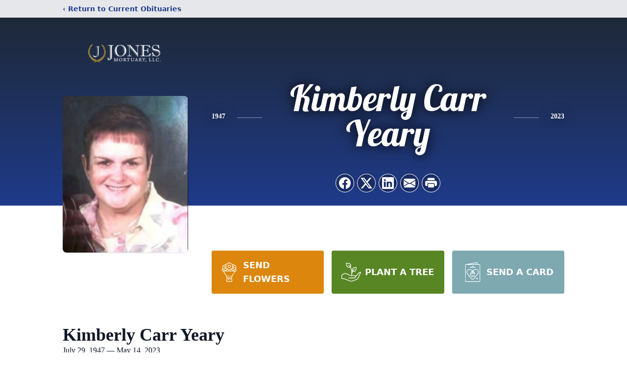

--- FILE ---
content_type: text/html; charset=utf-8
request_url: https://www.google.com/recaptcha/enterprise/anchor?ar=1&k=6Lf1OIwhAAAAANJu1GdDMRND2E7k0iG1W7Fpm0Qh&co=aHR0cHM6Ly93d3cuam9uZXNtb3J0dWFyeWxsYy5jb206NDQz&hl=en&type=image&v=PoyoqOPhxBO7pBk68S4YbpHZ&theme=light&size=invisible&badge=bottomright&anchor-ms=20000&execute-ms=30000&cb=hhwxrik9tz31
body_size: 48705
content:
<!DOCTYPE HTML><html dir="ltr" lang="en"><head><meta http-equiv="Content-Type" content="text/html; charset=UTF-8">
<meta http-equiv="X-UA-Compatible" content="IE=edge">
<title>reCAPTCHA</title>
<style type="text/css">
/* cyrillic-ext */
@font-face {
  font-family: 'Roboto';
  font-style: normal;
  font-weight: 400;
  font-stretch: 100%;
  src: url(//fonts.gstatic.com/s/roboto/v48/KFO7CnqEu92Fr1ME7kSn66aGLdTylUAMa3GUBHMdazTgWw.woff2) format('woff2');
  unicode-range: U+0460-052F, U+1C80-1C8A, U+20B4, U+2DE0-2DFF, U+A640-A69F, U+FE2E-FE2F;
}
/* cyrillic */
@font-face {
  font-family: 'Roboto';
  font-style: normal;
  font-weight: 400;
  font-stretch: 100%;
  src: url(//fonts.gstatic.com/s/roboto/v48/KFO7CnqEu92Fr1ME7kSn66aGLdTylUAMa3iUBHMdazTgWw.woff2) format('woff2');
  unicode-range: U+0301, U+0400-045F, U+0490-0491, U+04B0-04B1, U+2116;
}
/* greek-ext */
@font-face {
  font-family: 'Roboto';
  font-style: normal;
  font-weight: 400;
  font-stretch: 100%;
  src: url(//fonts.gstatic.com/s/roboto/v48/KFO7CnqEu92Fr1ME7kSn66aGLdTylUAMa3CUBHMdazTgWw.woff2) format('woff2');
  unicode-range: U+1F00-1FFF;
}
/* greek */
@font-face {
  font-family: 'Roboto';
  font-style: normal;
  font-weight: 400;
  font-stretch: 100%;
  src: url(//fonts.gstatic.com/s/roboto/v48/KFO7CnqEu92Fr1ME7kSn66aGLdTylUAMa3-UBHMdazTgWw.woff2) format('woff2');
  unicode-range: U+0370-0377, U+037A-037F, U+0384-038A, U+038C, U+038E-03A1, U+03A3-03FF;
}
/* math */
@font-face {
  font-family: 'Roboto';
  font-style: normal;
  font-weight: 400;
  font-stretch: 100%;
  src: url(//fonts.gstatic.com/s/roboto/v48/KFO7CnqEu92Fr1ME7kSn66aGLdTylUAMawCUBHMdazTgWw.woff2) format('woff2');
  unicode-range: U+0302-0303, U+0305, U+0307-0308, U+0310, U+0312, U+0315, U+031A, U+0326-0327, U+032C, U+032F-0330, U+0332-0333, U+0338, U+033A, U+0346, U+034D, U+0391-03A1, U+03A3-03A9, U+03B1-03C9, U+03D1, U+03D5-03D6, U+03F0-03F1, U+03F4-03F5, U+2016-2017, U+2034-2038, U+203C, U+2040, U+2043, U+2047, U+2050, U+2057, U+205F, U+2070-2071, U+2074-208E, U+2090-209C, U+20D0-20DC, U+20E1, U+20E5-20EF, U+2100-2112, U+2114-2115, U+2117-2121, U+2123-214F, U+2190, U+2192, U+2194-21AE, U+21B0-21E5, U+21F1-21F2, U+21F4-2211, U+2213-2214, U+2216-22FF, U+2308-230B, U+2310, U+2319, U+231C-2321, U+2336-237A, U+237C, U+2395, U+239B-23B7, U+23D0, U+23DC-23E1, U+2474-2475, U+25AF, U+25B3, U+25B7, U+25BD, U+25C1, U+25CA, U+25CC, U+25FB, U+266D-266F, U+27C0-27FF, U+2900-2AFF, U+2B0E-2B11, U+2B30-2B4C, U+2BFE, U+3030, U+FF5B, U+FF5D, U+1D400-1D7FF, U+1EE00-1EEFF;
}
/* symbols */
@font-face {
  font-family: 'Roboto';
  font-style: normal;
  font-weight: 400;
  font-stretch: 100%;
  src: url(//fonts.gstatic.com/s/roboto/v48/KFO7CnqEu92Fr1ME7kSn66aGLdTylUAMaxKUBHMdazTgWw.woff2) format('woff2');
  unicode-range: U+0001-000C, U+000E-001F, U+007F-009F, U+20DD-20E0, U+20E2-20E4, U+2150-218F, U+2190, U+2192, U+2194-2199, U+21AF, U+21E6-21F0, U+21F3, U+2218-2219, U+2299, U+22C4-22C6, U+2300-243F, U+2440-244A, U+2460-24FF, U+25A0-27BF, U+2800-28FF, U+2921-2922, U+2981, U+29BF, U+29EB, U+2B00-2BFF, U+4DC0-4DFF, U+FFF9-FFFB, U+10140-1018E, U+10190-1019C, U+101A0, U+101D0-101FD, U+102E0-102FB, U+10E60-10E7E, U+1D2C0-1D2D3, U+1D2E0-1D37F, U+1F000-1F0FF, U+1F100-1F1AD, U+1F1E6-1F1FF, U+1F30D-1F30F, U+1F315, U+1F31C, U+1F31E, U+1F320-1F32C, U+1F336, U+1F378, U+1F37D, U+1F382, U+1F393-1F39F, U+1F3A7-1F3A8, U+1F3AC-1F3AF, U+1F3C2, U+1F3C4-1F3C6, U+1F3CA-1F3CE, U+1F3D4-1F3E0, U+1F3ED, U+1F3F1-1F3F3, U+1F3F5-1F3F7, U+1F408, U+1F415, U+1F41F, U+1F426, U+1F43F, U+1F441-1F442, U+1F444, U+1F446-1F449, U+1F44C-1F44E, U+1F453, U+1F46A, U+1F47D, U+1F4A3, U+1F4B0, U+1F4B3, U+1F4B9, U+1F4BB, U+1F4BF, U+1F4C8-1F4CB, U+1F4D6, U+1F4DA, U+1F4DF, U+1F4E3-1F4E6, U+1F4EA-1F4ED, U+1F4F7, U+1F4F9-1F4FB, U+1F4FD-1F4FE, U+1F503, U+1F507-1F50B, U+1F50D, U+1F512-1F513, U+1F53E-1F54A, U+1F54F-1F5FA, U+1F610, U+1F650-1F67F, U+1F687, U+1F68D, U+1F691, U+1F694, U+1F698, U+1F6AD, U+1F6B2, U+1F6B9-1F6BA, U+1F6BC, U+1F6C6-1F6CF, U+1F6D3-1F6D7, U+1F6E0-1F6EA, U+1F6F0-1F6F3, U+1F6F7-1F6FC, U+1F700-1F7FF, U+1F800-1F80B, U+1F810-1F847, U+1F850-1F859, U+1F860-1F887, U+1F890-1F8AD, U+1F8B0-1F8BB, U+1F8C0-1F8C1, U+1F900-1F90B, U+1F93B, U+1F946, U+1F984, U+1F996, U+1F9E9, U+1FA00-1FA6F, U+1FA70-1FA7C, U+1FA80-1FA89, U+1FA8F-1FAC6, U+1FACE-1FADC, U+1FADF-1FAE9, U+1FAF0-1FAF8, U+1FB00-1FBFF;
}
/* vietnamese */
@font-face {
  font-family: 'Roboto';
  font-style: normal;
  font-weight: 400;
  font-stretch: 100%;
  src: url(//fonts.gstatic.com/s/roboto/v48/KFO7CnqEu92Fr1ME7kSn66aGLdTylUAMa3OUBHMdazTgWw.woff2) format('woff2');
  unicode-range: U+0102-0103, U+0110-0111, U+0128-0129, U+0168-0169, U+01A0-01A1, U+01AF-01B0, U+0300-0301, U+0303-0304, U+0308-0309, U+0323, U+0329, U+1EA0-1EF9, U+20AB;
}
/* latin-ext */
@font-face {
  font-family: 'Roboto';
  font-style: normal;
  font-weight: 400;
  font-stretch: 100%;
  src: url(//fonts.gstatic.com/s/roboto/v48/KFO7CnqEu92Fr1ME7kSn66aGLdTylUAMa3KUBHMdazTgWw.woff2) format('woff2');
  unicode-range: U+0100-02BA, U+02BD-02C5, U+02C7-02CC, U+02CE-02D7, U+02DD-02FF, U+0304, U+0308, U+0329, U+1D00-1DBF, U+1E00-1E9F, U+1EF2-1EFF, U+2020, U+20A0-20AB, U+20AD-20C0, U+2113, U+2C60-2C7F, U+A720-A7FF;
}
/* latin */
@font-face {
  font-family: 'Roboto';
  font-style: normal;
  font-weight: 400;
  font-stretch: 100%;
  src: url(//fonts.gstatic.com/s/roboto/v48/KFO7CnqEu92Fr1ME7kSn66aGLdTylUAMa3yUBHMdazQ.woff2) format('woff2');
  unicode-range: U+0000-00FF, U+0131, U+0152-0153, U+02BB-02BC, U+02C6, U+02DA, U+02DC, U+0304, U+0308, U+0329, U+2000-206F, U+20AC, U+2122, U+2191, U+2193, U+2212, U+2215, U+FEFF, U+FFFD;
}
/* cyrillic-ext */
@font-face {
  font-family: 'Roboto';
  font-style: normal;
  font-weight: 500;
  font-stretch: 100%;
  src: url(//fonts.gstatic.com/s/roboto/v48/KFO7CnqEu92Fr1ME7kSn66aGLdTylUAMa3GUBHMdazTgWw.woff2) format('woff2');
  unicode-range: U+0460-052F, U+1C80-1C8A, U+20B4, U+2DE0-2DFF, U+A640-A69F, U+FE2E-FE2F;
}
/* cyrillic */
@font-face {
  font-family: 'Roboto';
  font-style: normal;
  font-weight: 500;
  font-stretch: 100%;
  src: url(//fonts.gstatic.com/s/roboto/v48/KFO7CnqEu92Fr1ME7kSn66aGLdTylUAMa3iUBHMdazTgWw.woff2) format('woff2');
  unicode-range: U+0301, U+0400-045F, U+0490-0491, U+04B0-04B1, U+2116;
}
/* greek-ext */
@font-face {
  font-family: 'Roboto';
  font-style: normal;
  font-weight: 500;
  font-stretch: 100%;
  src: url(//fonts.gstatic.com/s/roboto/v48/KFO7CnqEu92Fr1ME7kSn66aGLdTylUAMa3CUBHMdazTgWw.woff2) format('woff2');
  unicode-range: U+1F00-1FFF;
}
/* greek */
@font-face {
  font-family: 'Roboto';
  font-style: normal;
  font-weight: 500;
  font-stretch: 100%;
  src: url(//fonts.gstatic.com/s/roboto/v48/KFO7CnqEu92Fr1ME7kSn66aGLdTylUAMa3-UBHMdazTgWw.woff2) format('woff2');
  unicode-range: U+0370-0377, U+037A-037F, U+0384-038A, U+038C, U+038E-03A1, U+03A3-03FF;
}
/* math */
@font-face {
  font-family: 'Roboto';
  font-style: normal;
  font-weight: 500;
  font-stretch: 100%;
  src: url(//fonts.gstatic.com/s/roboto/v48/KFO7CnqEu92Fr1ME7kSn66aGLdTylUAMawCUBHMdazTgWw.woff2) format('woff2');
  unicode-range: U+0302-0303, U+0305, U+0307-0308, U+0310, U+0312, U+0315, U+031A, U+0326-0327, U+032C, U+032F-0330, U+0332-0333, U+0338, U+033A, U+0346, U+034D, U+0391-03A1, U+03A3-03A9, U+03B1-03C9, U+03D1, U+03D5-03D6, U+03F0-03F1, U+03F4-03F5, U+2016-2017, U+2034-2038, U+203C, U+2040, U+2043, U+2047, U+2050, U+2057, U+205F, U+2070-2071, U+2074-208E, U+2090-209C, U+20D0-20DC, U+20E1, U+20E5-20EF, U+2100-2112, U+2114-2115, U+2117-2121, U+2123-214F, U+2190, U+2192, U+2194-21AE, U+21B0-21E5, U+21F1-21F2, U+21F4-2211, U+2213-2214, U+2216-22FF, U+2308-230B, U+2310, U+2319, U+231C-2321, U+2336-237A, U+237C, U+2395, U+239B-23B7, U+23D0, U+23DC-23E1, U+2474-2475, U+25AF, U+25B3, U+25B7, U+25BD, U+25C1, U+25CA, U+25CC, U+25FB, U+266D-266F, U+27C0-27FF, U+2900-2AFF, U+2B0E-2B11, U+2B30-2B4C, U+2BFE, U+3030, U+FF5B, U+FF5D, U+1D400-1D7FF, U+1EE00-1EEFF;
}
/* symbols */
@font-face {
  font-family: 'Roboto';
  font-style: normal;
  font-weight: 500;
  font-stretch: 100%;
  src: url(//fonts.gstatic.com/s/roboto/v48/KFO7CnqEu92Fr1ME7kSn66aGLdTylUAMaxKUBHMdazTgWw.woff2) format('woff2');
  unicode-range: U+0001-000C, U+000E-001F, U+007F-009F, U+20DD-20E0, U+20E2-20E4, U+2150-218F, U+2190, U+2192, U+2194-2199, U+21AF, U+21E6-21F0, U+21F3, U+2218-2219, U+2299, U+22C4-22C6, U+2300-243F, U+2440-244A, U+2460-24FF, U+25A0-27BF, U+2800-28FF, U+2921-2922, U+2981, U+29BF, U+29EB, U+2B00-2BFF, U+4DC0-4DFF, U+FFF9-FFFB, U+10140-1018E, U+10190-1019C, U+101A0, U+101D0-101FD, U+102E0-102FB, U+10E60-10E7E, U+1D2C0-1D2D3, U+1D2E0-1D37F, U+1F000-1F0FF, U+1F100-1F1AD, U+1F1E6-1F1FF, U+1F30D-1F30F, U+1F315, U+1F31C, U+1F31E, U+1F320-1F32C, U+1F336, U+1F378, U+1F37D, U+1F382, U+1F393-1F39F, U+1F3A7-1F3A8, U+1F3AC-1F3AF, U+1F3C2, U+1F3C4-1F3C6, U+1F3CA-1F3CE, U+1F3D4-1F3E0, U+1F3ED, U+1F3F1-1F3F3, U+1F3F5-1F3F7, U+1F408, U+1F415, U+1F41F, U+1F426, U+1F43F, U+1F441-1F442, U+1F444, U+1F446-1F449, U+1F44C-1F44E, U+1F453, U+1F46A, U+1F47D, U+1F4A3, U+1F4B0, U+1F4B3, U+1F4B9, U+1F4BB, U+1F4BF, U+1F4C8-1F4CB, U+1F4D6, U+1F4DA, U+1F4DF, U+1F4E3-1F4E6, U+1F4EA-1F4ED, U+1F4F7, U+1F4F9-1F4FB, U+1F4FD-1F4FE, U+1F503, U+1F507-1F50B, U+1F50D, U+1F512-1F513, U+1F53E-1F54A, U+1F54F-1F5FA, U+1F610, U+1F650-1F67F, U+1F687, U+1F68D, U+1F691, U+1F694, U+1F698, U+1F6AD, U+1F6B2, U+1F6B9-1F6BA, U+1F6BC, U+1F6C6-1F6CF, U+1F6D3-1F6D7, U+1F6E0-1F6EA, U+1F6F0-1F6F3, U+1F6F7-1F6FC, U+1F700-1F7FF, U+1F800-1F80B, U+1F810-1F847, U+1F850-1F859, U+1F860-1F887, U+1F890-1F8AD, U+1F8B0-1F8BB, U+1F8C0-1F8C1, U+1F900-1F90B, U+1F93B, U+1F946, U+1F984, U+1F996, U+1F9E9, U+1FA00-1FA6F, U+1FA70-1FA7C, U+1FA80-1FA89, U+1FA8F-1FAC6, U+1FACE-1FADC, U+1FADF-1FAE9, U+1FAF0-1FAF8, U+1FB00-1FBFF;
}
/* vietnamese */
@font-face {
  font-family: 'Roboto';
  font-style: normal;
  font-weight: 500;
  font-stretch: 100%;
  src: url(//fonts.gstatic.com/s/roboto/v48/KFO7CnqEu92Fr1ME7kSn66aGLdTylUAMa3OUBHMdazTgWw.woff2) format('woff2');
  unicode-range: U+0102-0103, U+0110-0111, U+0128-0129, U+0168-0169, U+01A0-01A1, U+01AF-01B0, U+0300-0301, U+0303-0304, U+0308-0309, U+0323, U+0329, U+1EA0-1EF9, U+20AB;
}
/* latin-ext */
@font-face {
  font-family: 'Roboto';
  font-style: normal;
  font-weight: 500;
  font-stretch: 100%;
  src: url(//fonts.gstatic.com/s/roboto/v48/KFO7CnqEu92Fr1ME7kSn66aGLdTylUAMa3KUBHMdazTgWw.woff2) format('woff2');
  unicode-range: U+0100-02BA, U+02BD-02C5, U+02C7-02CC, U+02CE-02D7, U+02DD-02FF, U+0304, U+0308, U+0329, U+1D00-1DBF, U+1E00-1E9F, U+1EF2-1EFF, U+2020, U+20A0-20AB, U+20AD-20C0, U+2113, U+2C60-2C7F, U+A720-A7FF;
}
/* latin */
@font-face {
  font-family: 'Roboto';
  font-style: normal;
  font-weight: 500;
  font-stretch: 100%;
  src: url(//fonts.gstatic.com/s/roboto/v48/KFO7CnqEu92Fr1ME7kSn66aGLdTylUAMa3yUBHMdazQ.woff2) format('woff2');
  unicode-range: U+0000-00FF, U+0131, U+0152-0153, U+02BB-02BC, U+02C6, U+02DA, U+02DC, U+0304, U+0308, U+0329, U+2000-206F, U+20AC, U+2122, U+2191, U+2193, U+2212, U+2215, U+FEFF, U+FFFD;
}
/* cyrillic-ext */
@font-face {
  font-family: 'Roboto';
  font-style: normal;
  font-weight: 900;
  font-stretch: 100%;
  src: url(//fonts.gstatic.com/s/roboto/v48/KFO7CnqEu92Fr1ME7kSn66aGLdTylUAMa3GUBHMdazTgWw.woff2) format('woff2');
  unicode-range: U+0460-052F, U+1C80-1C8A, U+20B4, U+2DE0-2DFF, U+A640-A69F, U+FE2E-FE2F;
}
/* cyrillic */
@font-face {
  font-family: 'Roboto';
  font-style: normal;
  font-weight: 900;
  font-stretch: 100%;
  src: url(//fonts.gstatic.com/s/roboto/v48/KFO7CnqEu92Fr1ME7kSn66aGLdTylUAMa3iUBHMdazTgWw.woff2) format('woff2');
  unicode-range: U+0301, U+0400-045F, U+0490-0491, U+04B0-04B1, U+2116;
}
/* greek-ext */
@font-face {
  font-family: 'Roboto';
  font-style: normal;
  font-weight: 900;
  font-stretch: 100%;
  src: url(//fonts.gstatic.com/s/roboto/v48/KFO7CnqEu92Fr1ME7kSn66aGLdTylUAMa3CUBHMdazTgWw.woff2) format('woff2');
  unicode-range: U+1F00-1FFF;
}
/* greek */
@font-face {
  font-family: 'Roboto';
  font-style: normal;
  font-weight: 900;
  font-stretch: 100%;
  src: url(//fonts.gstatic.com/s/roboto/v48/KFO7CnqEu92Fr1ME7kSn66aGLdTylUAMa3-UBHMdazTgWw.woff2) format('woff2');
  unicode-range: U+0370-0377, U+037A-037F, U+0384-038A, U+038C, U+038E-03A1, U+03A3-03FF;
}
/* math */
@font-face {
  font-family: 'Roboto';
  font-style: normal;
  font-weight: 900;
  font-stretch: 100%;
  src: url(//fonts.gstatic.com/s/roboto/v48/KFO7CnqEu92Fr1ME7kSn66aGLdTylUAMawCUBHMdazTgWw.woff2) format('woff2');
  unicode-range: U+0302-0303, U+0305, U+0307-0308, U+0310, U+0312, U+0315, U+031A, U+0326-0327, U+032C, U+032F-0330, U+0332-0333, U+0338, U+033A, U+0346, U+034D, U+0391-03A1, U+03A3-03A9, U+03B1-03C9, U+03D1, U+03D5-03D6, U+03F0-03F1, U+03F4-03F5, U+2016-2017, U+2034-2038, U+203C, U+2040, U+2043, U+2047, U+2050, U+2057, U+205F, U+2070-2071, U+2074-208E, U+2090-209C, U+20D0-20DC, U+20E1, U+20E5-20EF, U+2100-2112, U+2114-2115, U+2117-2121, U+2123-214F, U+2190, U+2192, U+2194-21AE, U+21B0-21E5, U+21F1-21F2, U+21F4-2211, U+2213-2214, U+2216-22FF, U+2308-230B, U+2310, U+2319, U+231C-2321, U+2336-237A, U+237C, U+2395, U+239B-23B7, U+23D0, U+23DC-23E1, U+2474-2475, U+25AF, U+25B3, U+25B7, U+25BD, U+25C1, U+25CA, U+25CC, U+25FB, U+266D-266F, U+27C0-27FF, U+2900-2AFF, U+2B0E-2B11, U+2B30-2B4C, U+2BFE, U+3030, U+FF5B, U+FF5D, U+1D400-1D7FF, U+1EE00-1EEFF;
}
/* symbols */
@font-face {
  font-family: 'Roboto';
  font-style: normal;
  font-weight: 900;
  font-stretch: 100%;
  src: url(//fonts.gstatic.com/s/roboto/v48/KFO7CnqEu92Fr1ME7kSn66aGLdTylUAMaxKUBHMdazTgWw.woff2) format('woff2');
  unicode-range: U+0001-000C, U+000E-001F, U+007F-009F, U+20DD-20E0, U+20E2-20E4, U+2150-218F, U+2190, U+2192, U+2194-2199, U+21AF, U+21E6-21F0, U+21F3, U+2218-2219, U+2299, U+22C4-22C6, U+2300-243F, U+2440-244A, U+2460-24FF, U+25A0-27BF, U+2800-28FF, U+2921-2922, U+2981, U+29BF, U+29EB, U+2B00-2BFF, U+4DC0-4DFF, U+FFF9-FFFB, U+10140-1018E, U+10190-1019C, U+101A0, U+101D0-101FD, U+102E0-102FB, U+10E60-10E7E, U+1D2C0-1D2D3, U+1D2E0-1D37F, U+1F000-1F0FF, U+1F100-1F1AD, U+1F1E6-1F1FF, U+1F30D-1F30F, U+1F315, U+1F31C, U+1F31E, U+1F320-1F32C, U+1F336, U+1F378, U+1F37D, U+1F382, U+1F393-1F39F, U+1F3A7-1F3A8, U+1F3AC-1F3AF, U+1F3C2, U+1F3C4-1F3C6, U+1F3CA-1F3CE, U+1F3D4-1F3E0, U+1F3ED, U+1F3F1-1F3F3, U+1F3F5-1F3F7, U+1F408, U+1F415, U+1F41F, U+1F426, U+1F43F, U+1F441-1F442, U+1F444, U+1F446-1F449, U+1F44C-1F44E, U+1F453, U+1F46A, U+1F47D, U+1F4A3, U+1F4B0, U+1F4B3, U+1F4B9, U+1F4BB, U+1F4BF, U+1F4C8-1F4CB, U+1F4D6, U+1F4DA, U+1F4DF, U+1F4E3-1F4E6, U+1F4EA-1F4ED, U+1F4F7, U+1F4F9-1F4FB, U+1F4FD-1F4FE, U+1F503, U+1F507-1F50B, U+1F50D, U+1F512-1F513, U+1F53E-1F54A, U+1F54F-1F5FA, U+1F610, U+1F650-1F67F, U+1F687, U+1F68D, U+1F691, U+1F694, U+1F698, U+1F6AD, U+1F6B2, U+1F6B9-1F6BA, U+1F6BC, U+1F6C6-1F6CF, U+1F6D3-1F6D7, U+1F6E0-1F6EA, U+1F6F0-1F6F3, U+1F6F7-1F6FC, U+1F700-1F7FF, U+1F800-1F80B, U+1F810-1F847, U+1F850-1F859, U+1F860-1F887, U+1F890-1F8AD, U+1F8B0-1F8BB, U+1F8C0-1F8C1, U+1F900-1F90B, U+1F93B, U+1F946, U+1F984, U+1F996, U+1F9E9, U+1FA00-1FA6F, U+1FA70-1FA7C, U+1FA80-1FA89, U+1FA8F-1FAC6, U+1FACE-1FADC, U+1FADF-1FAE9, U+1FAF0-1FAF8, U+1FB00-1FBFF;
}
/* vietnamese */
@font-face {
  font-family: 'Roboto';
  font-style: normal;
  font-weight: 900;
  font-stretch: 100%;
  src: url(//fonts.gstatic.com/s/roboto/v48/KFO7CnqEu92Fr1ME7kSn66aGLdTylUAMa3OUBHMdazTgWw.woff2) format('woff2');
  unicode-range: U+0102-0103, U+0110-0111, U+0128-0129, U+0168-0169, U+01A0-01A1, U+01AF-01B0, U+0300-0301, U+0303-0304, U+0308-0309, U+0323, U+0329, U+1EA0-1EF9, U+20AB;
}
/* latin-ext */
@font-face {
  font-family: 'Roboto';
  font-style: normal;
  font-weight: 900;
  font-stretch: 100%;
  src: url(//fonts.gstatic.com/s/roboto/v48/KFO7CnqEu92Fr1ME7kSn66aGLdTylUAMa3KUBHMdazTgWw.woff2) format('woff2');
  unicode-range: U+0100-02BA, U+02BD-02C5, U+02C7-02CC, U+02CE-02D7, U+02DD-02FF, U+0304, U+0308, U+0329, U+1D00-1DBF, U+1E00-1E9F, U+1EF2-1EFF, U+2020, U+20A0-20AB, U+20AD-20C0, U+2113, U+2C60-2C7F, U+A720-A7FF;
}
/* latin */
@font-face {
  font-family: 'Roboto';
  font-style: normal;
  font-weight: 900;
  font-stretch: 100%;
  src: url(//fonts.gstatic.com/s/roboto/v48/KFO7CnqEu92Fr1ME7kSn66aGLdTylUAMa3yUBHMdazQ.woff2) format('woff2');
  unicode-range: U+0000-00FF, U+0131, U+0152-0153, U+02BB-02BC, U+02C6, U+02DA, U+02DC, U+0304, U+0308, U+0329, U+2000-206F, U+20AC, U+2122, U+2191, U+2193, U+2212, U+2215, U+FEFF, U+FFFD;
}

</style>
<link rel="stylesheet" type="text/css" href="https://www.gstatic.com/recaptcha/releases/PoyoqOPhxBO7pBk68S4YbpHZ/styles__ltr.css">
<script nonce="7Rxq9FecZuN7k7m076nXpg" type="text/javascript">window['__recaptcha_api'] = 'https://www.google.com/recaptcha/enterprise/';</script>
<script type="text/javascript" src="https://www.gstatic.com/recaptcha/releases/PoyoqOPhxBO7pBk68S4YbpHZ/recaptcha__en.js" nonce="7Rxq9FecZuN7k7m076nXpg">
      
    </script></head>
<body><div id="rc-anchor-alert" class="rc-anchor-alert"></div>
<input type="hidden" id="recaptcha-token" value="[base64]">
<script type="text/javascript" nonce="7Rxq9FecZuN7k7m076nXpg">
      recaptcha.anchor.Main.init("[\x22ainput\x22,[\x22bgdata\x22,\x22\x22,\[base64]/[base64]/MjU1Ong/[base64]/[base64]/[base64]/[base64]/[base64]/[base64]/[base64]/[base64]/[base64]/[base64]/[base64]/[base64]/[base64]/[base64]/[base64]\\u003d\x22,\[base64]\\u003d\\u003d\x22,\x22wphhHQFjWUNGVX1xMGrCl0/Cg8KTMi3DgAHDgQTCozPDkg/[base64]/ClSnCmcKRO8OdEAzDjBcKwprCkD/[base64]/DrEgfP8Oew6lqRMKwNRbCkFDDmgdBw4x2MR3Du8KVwqw6woXDm13DmkVhKQ1eJMOzVQkUw7ZrEMOYw5dswrp9SBsQw4IQw4rDi8OGLcOVw5nCqDXDhmEIWlHDkcK+NDt3w4XCrTfCqcKlwoQBdSHDmMO8AmPCr8O1J04/[base64]/Dh8OUwonCrcKqwqHDn8OVV8KPwqwpUMKpw4sZwqfChx0/wpRmw4HDsTLDohsVB8OEM8OKTylcwqcaaMK7OMO5eQllFn7DhxPDlkTCkRHDo8OsTMOswo3DqjNGwpMtf8KyEQfCkcOew4RQX39xw7IUw5ZcYMOOwqEIIk3DhyQ2wo5FwrQ0bUspw6nDrMOmR3/CvifCusKCc8KvC8KFMTJ7fsKcw7bCocKnwqZ4W8KQw4plEjkjVjvDm8KrwoJ7wqE9N8Opw4EzMmplDAbDoT1fwqLCmMK0w7XCvk0Ew5YvaDvCucKkHXVcwo/CosK4Ryh3OEjDpMOGw5QqwrbDnsOiTkItwq5yZMK8fcKSeCjDkTEfw6xUw53DnMK9fcOTTzEPw5/ClktWw6LDqMKnwprCi1wrXhPClcK0w6ZINlpwIMK3FglFw5dywp8UZX/Dj8ORIMOBwoFdw6VAwoljw49nwpEsw5/CvmHCpFMWKMOmPTUdS8OpA8OBIQHClQBXJnYCOwsyP8KGwqVcw6cswqfDsMOUDcKDAsOWw6rCicO3QlPDrMKNw4TClh4IwqtAw5rCmMKtGcK/CMO/HzF4wqpvWMOCQUcvwoTDgSrDqnRMwpxbGGHDucKYPUVPJxLDmcOWw4UNEMKgw6nCqsOtw4nDthsrdkbCgcKJwrLCgkALwqXDmMOFwqI3wrvDsMK3wpLCvMKxEm48woLCuWnDp2YKwpPCscOIwqMZFMK1w7FKLcKswqUoIcKFwq/Ds8KPesOHLcKYw7/CtXLDl8OMw58BX8O9DMOqRMOMw7/[base64]/Do3c7wp7Dl8ObW8ORwoLCnh3DvcKVw6bDiMK0FsO2w6/[base64]/[base64]/DmlJ6SWVBFsKTUMO6ZcOow6ZCwpIEKCrDn2o1wrJiCVrDu8OswpRAXMKUwoocZUZLwp91w4M1S8OOZBfDhTEaWcOhPyQwQcKLwrA9w7vDjMOlVi/ChirDtDrChMONGyjCr8O2w6TDnn7CtsOuwpvDqEtWw4fCgMOJPgE8wrc8w7oiABvDoXp/[base64]/Ch8OLXMK0URLDlsKAw5fChhMbdsOmwozCjy4ww5V5wr/DkQMdw74xbgF8bMOBwrV/w5kmw5kdCB1/wqU+w55oTmgWKcOSwrfDv0piwppwdSY6VFnDmsKCw6xSacO9KMOmLMOae8K3wq7ChxY+w5bCncKlFcKuw60JIMK5UhZ8UFBuwopvwrl9fsOvdGjDn1tWd8ODwrTDv8K1w44ZIC/Dn8OKbUJ7KcK6wpnCr8Kpw4HDs8OFworDvcOXw6DCmF5NfMK0wpIsUwkjw5nDpA3DiMOyw5HCocOFS8OBwqLCrcK2wrfCkx1/wpwpccOzwrJ5wq1Yw7nDs8OjDUDCjFbDgCVXwpksMMOPwpbDgsOgTcOrwpfCusKGw7ZpMjXDjcKwwrfCmcOTJXHCvVxvwqbDgTRmw7fCk2zCnntmZgphfsKKYkpnWRDDqUvCmcODwobChsO2C2fClW7CojEWSSbCqsOjw68fw7NDwrJ7woArb1zCoCHDisOSe8KMJ8K/SRw+w4nCrCwXw5jCh3TCo8OLXMOuZz/[base64]/[base64]/[base64]/SsOWwqzChMKmw7UvMMK8P8O6MArCnsKTwqfDhMKywofCjkpbGMKFwrTCvlkUw4jCvMOUJ8OHwrvCksOxTy1sw5LCviwswp/CvcK2Zlk7VMOxZjrDv8O4wrXDoh5WGMKXEF7Dm8KidCEAfsOga0dsw6/CgUsww5x3NlzCiMOowqDDtsKew67Dh8OkK8Okw7nCtcKcbMOCw7HDssOfwrzDrkEPGMOJwovDs8Olw4Y6Nxg+bcO3w6HDix9tw4hGw6PDumVCwrvDgUjChcKnw5/Dt8OKwp7CscKlR8OSBcKHZMODw555wo9qw4tww63DisOGw5EUJsKKZTjDoCLCihzCqcKuwqfCpl/ChsKDTS5IQi/CkDHDrMOWWMKwHlrDpsKbCUF2AcO6SQXCrMKzFMOzw5NtWXglw6XDp8KCwr3DnCFtwp/[base64]/[base64]/Ci2kcXMKJwo0MwonDmcOWfnDDu3h/[base64]/CiUUKDMKsw7XChcObw4VCw6ERw5JrUcO2YMKhScKuwq0LesKEwpACMgbDhMKLa8KMwonCksOCL8KXLSLCt0Z3w4RqXALCuSoxCsK8wqHDv0/DuR1TB8O/embCsizDhcK2ScOOw7XDgX01R8K1CcKmwr9RwobDu3jDlwA5w7TDoMKHXsO5F8Osw5h7w4YQdMOEAB4gw5dlNx/Dn8Kvw7RmGcOVwrLDtl8GAsOqwqjDoMOpw5HDqHUsdsK/B8KAwqsWGWBOw4cBwpTDkcK1wq8EdQvCuyvDtMOew5N7wrxzwp3CjB0LHcO7W0gwwprDjwnDk8Otw6YVwr7CocOvLFoFXsOZwo/DlsKuJ8OVw5NOw6oGw59LZ8OAw4PCgMKAw7LCvcOuwr5yD8OuPzjChylvwqYnw6VWWMK2JDxYOQTCrcKREwFNQHJ/wrNfwr/CpyPCv0FgwrNjCsOQQMK0woJOSsOHE2YewqXCl8Kud8OewqLDpHhRGsKLw6nCjMO7dDDDnsOWUMOQw7rDsMOvIcKeesO7wpnDnVEnw5QCwpnDp2EWbsOEFDN2w43DqTXCicOUJsOTB8OawozChMONE8O0woDCncOhw5JVYGxWw5/CssK/wrd5cMO5KsKgw4xbJ8KFwpF6w7XCmcOYfsORw7LDl8K8C07DpQDDp8KVwrzCvcKzNUp/KMKLZcOlwqgHwpUwER0HCTp6wo/ChU3DqsK/Ux7ClHjCmlBvSXDDuggxGMKGbsO5RmfCu3fDj8KgwqlVwpgOQDzChcK0w6w3HHTDoiLDunRfGMO/w5XDgS54wqHCt8ONOlhqw6jCssOkU1jCo2wrw5pddsKXbcKcw4jChkLDv8KzwqzCpsK8wrh6RsOOwpXClAQ3w4HDlMOCfCzChic0HzvDiF/DssKcw4hqMhvDvmDDrsOhwqsYwoLCjm/Djicmw4vCpCPCu8KWH0QDE2rCk2fDhsOLwqHCi8KRR3bCjVXDhMO/D8OOw5TCgFpqw7wOacOMNlRXU8Oiwos7wpXDgElkRMKzWxpIw43DnMKiwqXDjcO3woDDvMKdwql3M8K8wotRwo3Ch8KOXGMrw5rDmMK/wrzCoMKEacKiw4c9cVhJw7w1wpkNODNtwr8UGcKzwrYEPB3DvRhvbGHCp8Kpw4nDmMOKw6xfKE/CkCDCmhPDusOVCD/CvljDpMKswpFyw7TDosKkesOEwps7LlVhwpHDssOacRR6fMOcJMOpeG7DiMOCwoE7K8O/GRIHw7XCu8OqTMOcw4fCgFDCr0MjZS4lXnXDlMKcwrnCrU8GPMO+HsOTw7fDjcOQMsOUw70iOsOWwpsQwqtwwprCoMKNIcK5wpvDocKwFcOEw47DgcO9w7/DrGvDkwViwqNgIMOcwqjCvMKjP8KNwpzDqMKhLCIzwrzDgcOTEMO0dcKKwq5Qa8K8C8K4w69sS8OEci5XwrnCsMOlAWx5AcK+w5fDojBtCirCosOoRMOpTkJRQlLDpcO0WxdFPUULF8OgRn/CnsK/[base64]/w50XNF06wojCjmfDqG42aMKRTTXClMOkcH5HKknDhcO/wonCqggmfsOnw7TCqRhMIQ/[base64]/[base64]/DgXk3w5h3wojDgMKYw4/Cs8Kdw5bDhiItZ8KwdBcIZmzCulgqwq3CpnfCtkvCrcOGwoZUw4kIHsKQWcOUYsKnwqpsBhDDjsKxw6ZUX8O2Rh/CtMKuwpLDm8OpWzbCmyAcRMK5w7jDnXvCm2nCiBXCi8KeKcOCw5phOsO0KhI8HsOww6/DkcKkwrx3bVPDscOAw5PCjUvDoRzCn1kbNcOQG8OEwpLClsOywp/[base64]/[base64]/wq0VfH3Csj/DvDXClsKeDMO6w54heMK2E8KCUMKgfWRrC8OdDUgrKzHCsx7DkA9DFsOnw4rDlsO+w6MQDWvDq1wjwrXDlDjCsWV5wqjDs8K/FCbDo03CvcO8KV7Di3/[base64]/IcK9w5hrw4fDkgPDmVzCl3vCg8KTBcK1L0xJIDR8V8KXOcOuP8OCZHMlw57DtVTCvMOrAcOWwovDpMKwwoRmDsO/wpvDohrCucKHwp7Csg5Fwrp5w57CmMKTw4jCjVvCjBcJwo/Cg8K9woEawp/CtW4bwrbCjWxcJ8OuNcOZw4pvw7Bww6nCucOUOClDw695w5/CiEzDvFvDjGHDgEoEw6dmNcK2Aj3DghxBcDgUGsKRw4fDgU1zw6fDvsK4w6LDoHcEZmU+w7HDiX/DnlU6FyRHTMK7wpYGUsOIw73DhQkqKsORwpHCl8KeMMOaH8OWw5tCdcOqXhAaecKxw57Cm8Klw7JHw6ENHHvCmR3CvMKswrfDo8KiNhtLbzkGE1TDiHTCjDfDilRbworCrXTCuynDgMKXw5wDwpMHMWUeLcOew7XDkQoNwo/[base64]/Dm1/CrhxxAMKMYMOaIkXDnsK8wqrCucKXJDTDgnI0D8KWDcO1wrIhwq/DmcOtb8Kfw4DDiXDDoQnCmjIJfsKNCCYWw5DDhgl2X8KlwovDlETCriQKwqpnw74mCUzCjRTDqVXDuD/DsEDDgx3CusO2wqo9w65Zw77CrjlGwoV7wqbCqGPCi8Kiw5LCnMONO8Ouw6dNIBo0wpbCqcOawpsZw4HCtMKdOQnDuhLDh0/CmsOdT8Ovw5RNw5h7wqRVw6U7w4FRw5bCp8KvN8OcwpvDn8O+Y8K6VMOhE8KBD8O1w6zCg2gyw4IewoBkwq/Do2PDvWHCsRbDolfChF3DmDw+VXojwqLCuB/DosKlLAo8LV7Dn8K+cX7DowXCi03CvcKdw4jCqcKXLlTClwgGwq9hw4ttwpU9w75Jc8OSPF8yXQ7CrMKcwrFZw7UiEsOSwpdGw7bDj3/CssKFTMKrw7bCt8KPFcKbwrTCvcOrUMOPYMKtw5bDhcOYwqAzw5hQwqvDg2owwo7CnlfDqMKjwpcLw4TDncKUe0nCjsOXDTXDu33ChcKINiPDk8Oew5nDvAcGwpxAwqJ6OsKYU3BzPXY4w5Vsw6DDlB0vEsOHDsOCKMOzw4/[base64]/[base64]/ScKMX1kNwpvDnU0rwq4SHsKqw5XCjlsUw44HJsKUw73CgcOiw5zCn8KSDcKlfhlLBAzDuMO1w7wbwpJpVXUGw4zDkVPDucKYw6rCt8OJwobChcOHwpkUUsKOWRjCvFHDmcObw5tvGsKmE0/CqjTDpMOaw4jDicOeBzrCisKsMCDCpXY/WcOAwo7DnsKPw44VOklRckbCmMKMwqIaWMO+XXHCtsKhcmzClMOuw6NAYMKdWcKCdcKGBsK7w7ZDwqjClDkFw6Fjw5vDglJiwqnCsUI3wqfDs19qC8OUwpBUw5fDi37CsGo9wp7DlMOKw57CmsK6w7p2B1klQ1/[base64]/Cq8KLwq7DiMO2WsOuOMO3wrgXw4gaeyTDjMKnwp3DlR0cISvCtsOAQMO3w6F3w7zDun1DTsKJYcKrUhDCm25fT3jDik3CvMO2wpcSN8KRAcKJwpxUO8K+eMO7wrjCmFHCtMOew6IDWcOtbRc+N8Oqw6HCscOiw5TChgFdw6RhwpXCpGcbFBpUw6HCpw/DlXoobCIkNBR+w73Dswd+ChV5dsKgw70pw6PCj8O2RMOuwqReKcK8F8KoXHtswqvDgwvDtcKtwrbCjnnDul3Dqm0lQGFwVgISCsKowrRmw4xrPScnw4LCjwcbw73Cq2pMwp4hPxXCjXI7wprCrMKgw6AfGl/CtXXDq8KmMcKzw6rDoEw9IsKSw6fDs8KnB3Ahwo/[base64]/McOOw7zCih/CpMO6w6UOw6LDiMKXwqHCmcKFw4zDuMKTw6dLw5zDncOKQl8UZMKWwrjDgMOsw7gBAjciwoB7QULCnAPDpMOSwojCtsKtTMKtVw3DglAcwpQiw4pNwr/CjwLDhMOUTQnDl2nDjsK+wpHDpDjDqmfDtcOyw6VqDw7Cp1wOwq5iw5tiw59mCMOVUjBYw4nDn8OSw4HCrjLCrzfCtWfCrULChh11UcOTXkETIMKqwpjDoxVrw7PCiADDh8KZCMKAckPCjMOpw7PCoTjCmUU5wonDkRA/E0lNwrlZEsOsEMKdw4PCtFvCrjTCmMKoUMKENQoOTxIqw7rDosKHw47DvUJZZzvDlAIFE8OkbRFZVDXDsFzDrg4Cw7E+wqBrQMKbwr1Nw6UHwqxGUMOiXT8JMCfCh37ClAMLACgCTT/DisOpw7Ixw4LClMO+w4lIw7TChMK9Hlx+w73Dp1fCskw3LMKLZMKXw4fCn8KCwrXDrcOmCGTCm8O2Qy/CvGNHZWhewrp0wog8w5/ChcK+wovDpcKPwo1cTwHDtUsnw4rCqsKbXWhvwoN1w7dew6TCusKgw6/[base64]/CtAkdwr/DklzDl13CuUPCtV4YwqDDosKAYsOHwrdFc0QtwrHCq8KnJU/DgTNDwqMhwrRdPsOCJ38MYcOpFkfCmUdgwp48w5XDhMOWcMKYCMKgwqVwwqjCk8K4ZcKzWMKFZcKcHmgOwp3Cp8KlCwvCoEHDo8ObA14BVjMgAQ3CoMOuOMO9w7V/PMKZw7BoN33CgCPCgTTCr1LCqsOKfA/DpMO/PsKPw74iG8KgPBjCtcKJNCcAWsK9MzBFw6JTcsKwVSrDksO7worCmUdrQMKKQhQ5wrssw7LCi8O6M8KnWMKJwrxbwo/[base64]/DuQoUCEVgdyjCuWrDqDQhwqtBMXrCmhrDmGJHFMOnw6LCk0HDm8OYZ1Jiw71rU1FAwrbDncO6wrp+wpIEw7hYwr/DsBcgS17CkFMnRMK7IsKXwobDiDzCmwvChSUYdcKvw7N3JWDDicOKwqzDmjHCn8KMwpTDjkdxXRXDphTCgcKywpdTw6fCl11XwrfDuhYvw5/DrW4wNcKifMKmLsOGwpFVw6zCosOaM2LDjxzDki3DjFzDiB/DqmbCn1TCqcKBIMORMMK8D8OdUVjDhCJBwqDCtjcYOERCCyDDvj7DtQPCjcOKanlvwrlpwqtew5zCvMOqV0YKw5TCicK6wprDpMKdwrPDn8OXQ13CuxE+BsKLwr/DsV0Hwp5kcmfChgdow57Cv8KDYAvCg8KEYcOSw7DCrREcP8OAw6LCvBxYasONwo4ow5RVwrHDnAvDmT4oCcOGw4Qhw7EYw40xbsOIYjfDgcKuw5ERWsKwZ8KPJ3XCq8K4NhMKw7kiw7PClsKARSDCscOpW8O3SMKrZMO7esKnOMONwrnClBR+wrtzJMOvNsK/wrxsw4NMIcO7esKdJsOBJsKQwrwsP2/Dq1PDl8Ouw7rDscKwVcO6wqbDgcOVwqN/[base64]/DmcKbLsO0w4LCqkYvw7leRwEdw4guR8O2XiNuw7o7wr/[base64]/wpYhfsO6w60DdsOCwqfDnsKPwoFEYsKnwrUgwojCnRbCjsKSwpZOAsKBW3p7wpjCm8K7WMK4eUBOfcOqw4tGccKkJcKyw6cMLwoWesOjLcKZwowgJ8O2UMOZw7NXw4bDhi3DtsOdw6LDkX7DqsOkHELCocOiFcKrGMO/w6LDgANCKcK5wofDqMK8FMOrwoI6w5zCjh0xw4YfM8KFworCl8O6XcOcQH/CpmAJbjdoTxfCtBrCisK7cFQcw6fDl3RowrTDg8Kjw53CgcOZA2PCpyzDiC7Dv2tLPcO6IBEmwonCv8OHDcKHRkgmcsKJw7o/w4HDg8OmVsKgcE/[base64]/woomFU5dMAFOwoDDj1nClSEFAcORNmzCj8KqeVTCosKaPMOgwolfLkPCojYibR7DpFBuw49ewrfDuHQmw5MdYMKfX1QUPcO5w40pwpBtTA9iLcOdw7QdZMKdcsOee8Obag3CgcO7w4tmwq7CjcOUw7/DrcKDUWTDu8OtM8OaBcKpOFfDigvDs8Okw7nCk8O7w55jwqLDvMO4w6TCvMORX3Z3MsKRwq5iw7PCrURgZkfDu2IJasOcwpvDlMOcw45qacOaacKBXcKcwr7DvR9kdMKBw43Drn/ChcOvQycowoPDiz8HJsOGJWrCsMK7wpQbwo9QwprDnxR8w6/Do8K3w4fDsnRkwprDjsOcJENCwoDCp8KlU8KUwqtyfFRgw74vwr/DtnoKwpXCjCZxYnjDlwfCnSnDr8KnH8OUwrNmdDrCoRPDr0XCrAHDp0FjwoIWwoVhw7LDkxPDlCDDqsOJaWvDkVDDicOmCcK6FD1JC2bDjVowwqvCmsOnw5fCtsKxw6fDiWbCgTHCkHjDg2TCkMKGYsK0wqwEwoh7X2d9wozCmEFYwrtxW2c/w5VRHsOWN07CuA1GwqsFPsOiJsKvwrkvwrvDocOwJcOZLsOEGEg6w6zDqsKyRF9mTsKewqlqwq7DrzLDoHzDscKFw5MTexkteV8fwrNywoAOw6lPw4ByMkQCJE/DnQYzwoxVwoluw7bChsOZw6nDtCnCpcK/NjvDiC7Ch8Kjwq9OwrI4HRfCh8K9IyJ1FU1kEBzDqEJ2w4/DpcOdJcO0DcK5ZmIlw60dwqPDn8ONwo94GMOqwoR8ZsKew4kawphTJi0zwo3Cl8OSwqjCqcKoSMO/w4sLwpLDpMOzwq9qwowdwo3DpFAPax/DgMKcesKqw4Vfe8OQVcKqUALDhcOyNW4hwofClMKbZ8KhTljDgRTCtsKLF8KRJMOnYMOywrg4w7vDo19Qw4VkT8OmwoPCmMOXVABmwpPCi8OlbsOMQkA9wp9JdMOfwpxKK8KFCcOrwpQ5w6XCrF0/[base64]/R8K6DMOEw4hUbAdYw6Ahw5LCmz/Cq8K5wp0kb2HCnMKjaXfDhyl4w5pqMAFwWDh/w7TDoMOjw5LCrMKvw4nDp3bCm1pEO8O7w4NoSsKzO0nCoGldw4fCtMKdwqfCgMOIw5TDpCvCiSXDv8Odw4YwwozDhsKoWWxaM8Kbw5zDtS/[base64]/DjFknw45OXQt1w4Rbw5TDmsKOKsKQUyEZS8KYwpshen99AWHDg8Oow48Uw5PDrBvCnA0IVCROwqx3w7PDn8KlwqduwrjCuRbChsOBBMOdw6fDvsOSVk/DkTfDosKxwooKXxIFw6wTwr19w73CiHzDvQkFPsOCVQ9Sw6/CrwHCh8O1BcKiAsKzMMK/w5bCrcKMw5M6Ci9twpDDncOAw6rCjMKtw6YJP8OMT8OXwqxLwr3DoCLCp8OCw6XCk33Dj1NkKz/Dt8KSw5s8w4bDnEDDlsOXeMKrT8KAw6TDi8O/w4Mmwq/CnhjDq8Kzw7LCijTDgMODC8OiMcO0PEvCs8KYQMOvIzMPw7Biw7PDuwvDscObw69IwowlXH1Ewr/DpMO0w6rCjsO2wpnDtcKCw60iwqNuP8KOE8KVw7LCs8Kxw7DDlcKKwqkWw77DhXcOZGEIY8Orw70xw5HCs2/CpRfDpMOZwpvCty/CocOhwrVVw4DCmknDkzhRw5BNGsOhU8OCflXDhMKcwro0A8KnSAsaMMKZwrB8worDikHDscORwq4/dQ1+w7Q0EjFqw7JoIcKhIkzCnMKeLT3Dg8KPTsKhYwPCnADDtsKmw7zCgMOOUTN1w41XwoZlPARbO8OdC8KVwqzCm8KmLGrDlsOWwrkMwoBzw65lwoXCu8KvUMOOw5jDo0LDmy3CscKeJ8K8FykOw7LDk8K7wo3ClglcwrrClsOzwrAfLcODI8KsLMO/[base64]/DscKZwo4ew6vChsKBGnXDmMKmWB/CnsKTcwrCpAPChcKHfDfCqGTDnMKAw5hIEsOqQcKhFsKmGinDj8OyFMOCEsODGsKgwp3ClcKLYDlJwp7CqcOkAWrCuMOmAsO5JcObwrI5wqBLIMORw73Du8O+PcKpETbDg2LCtMOew6gDw5p+wooow43DsgPDqVXCm2TCjRrDjcKOcMKIwoDDt8Ouwq/[base64]/Dq8OKAwpow7xuwpA/LsOuKcOJTsOvw5hkGsK9H0nCiE/DtMK7wrAXV17DuSXDjcK7OsO3ecOROMOdw4hRKMKsaQ8aRBDDqWrDhcKEw6Z6DHLDhyRObCU5Sz88ZsOrwrjDqMKqcsOPWGILPX/[base64]/DngHDr8KvwrHDuinDiMKhw5rCn8OhwrxGw43DiBwUDE9Jwr1RWMKjYcOmIcOJwqRjWy/CoyHDjAPDqsK4IUvDtsKcwozCpyAEw4HCocOuXAXCimVEacKJfw3DshITO3ZlKcOHAwE+SGHDlVbCr2fDhMKUw7HDncO9YcOmGW/[base64]/CmlFbwqLCkcK0e8OCw5EXw410WcObB0rDgcKYfcKvbCDDtyAVAzYqH3LDhxBDO13DhsO4IEgXw5lHwp8rD0IyB8Owwo3CpknCr8OCYRzCp8KeKG1Iwq1jwpZRfcKsRsO+wrEcwqXCt8OCw5gdw7tVwrE3PjHDo23DpsK/KlZHw7HCrjPCocKrwpETcsO+w6vCtGIjfsOHOE/CrcKCdsOMwqF5w4pvwp0rw4tdFMO3egwHwoRrw4XCqsOjSikzw5nCm0kYGsKdw5TCiMOGw6k3T3HCj8KTYcO/WRvDsy/Ds2nCvcKdVxbCkB3CimfDuMKAwobCu00KAF5ufQheeMOkfcO0w6DDs1XDsFFWw5/[base64]/DiUjCuMKww53DjMKwd8Kgwr1QKTYiXWrDlW7DpTQAw5TDrMOuBhkGNMOwwrPClHvDogZcwrrDi21dQMOAM1/CjnDDjcK+HMKFPi/CnMK8b8K7F8O6w4fDhH5qWzzDtz4SwrBPw5rDtMKgHMKVL8K/[base64]/CmxgNwqXDucOQOsKlIFVnw6rDuyEMfyoBwqkswpsdEMOTDMKeARbDucKqRVTDoMO6EXbDqsOqFRVVHi9SfMKMw4dSEndTwrN+BDPDlVcrNH1HUCIOeyTDicO0wozCrMOQWMOSLHzCvh3DtsKrTMKxw4PCuA0CKCIgw4LDnMOJT2rDnsKVwqZjecO/[base64]/[base64]/CsDlAw43CryTChEZWwpHDpwwGP8O/w7vCvQfDkhFswrkrw5bCm8KYw755C3FQLsK2JMKFFcOVwrF+w4PCksO1w7E+Fh03FsKXQC4mPVYewrXDuRTCnBRlbDY4w6HCnRpgw7/[base64]/ChMKzSsKiwpjCgMK2LsOjw6rCrRUhwpg2McKOw7NUwrBjwqnCoMKWGMKRwpZuwrwUXnXDhsONwrrCjTQMwr7DgMK/VMO4wpA6wpvDsETDqMKMw7bCrMKHazLDiT7DjMObw4VnwrHDgsKuw71rw5MIUUzDvkjDj1LCmcOJZ8KnwqcXbkvDrMOWw7lOAgvCk8KBw4/[base64]/w5jCuMOmUcKVwrTCr141w6bCqsO1w79XfgldworDocK0dgZiSjvDucOkwqvDpxBSIsK3wrTDh8Omwo/CpcKYKRXDtmjDkMOOEcO8wrlTcEk9NRvDvFxkwrDDkmxHc8Oow43CtsOTXj5Fwos/[base64]/Dn8OxMA/DvMOhRcK6dxPCjSBLw7wWw63CqhBzJ8O0DERzwoMaN8Kyw5fDihjCiGPDsjnCpMKVwq3CkMKvAMOrKR8Jw5BTS3VrU8KgVlvCusObNcKtw4k/ICfDjGMAQVDDv8Khw6suFcKiSih3wrEqwoZSwqVow77CilvCusKveBw+csKCccO2e8OGO0ZPw7zDgE4Jw4kHdwvCncOJwqMifWVgw4U8w4fCp8O1KsKSAHItfWLCtcKjZ8ODd8OrVH8vC27DiMOmf8Krw5zCjR/DtiwCJXzDkBQrT0orw6fDiTHDpA/DjWTCl8OHwo7DlcOoEMKgBcOkwq5ARXEEUsKHw4rCrMKsTsKgcXBedcO0w4tJw5rDlE54wpvDjcK/wrINwo9ew5rDrQrDuG3CpGDCvcKAFsKDeigTw5LDlVfCrxEAEBjCpxzDsMK/[base64]/Dg1gUIh/[base64]/w7wswp03Q2cowoXCqEFuwo7DpWjDmMKaWcKtwoZyb8K8TMOsfsOVwrTDhjFPwpTCpcOtw7g1w4fDicO5w6XCh3vCq8OYw4Q7KTTDpMOKU0ViKMK+w7hmw4khA1cdwqQxw6FRThPDlVMYPMKTS8OYYsKew4U7w4wLwrLDrEJedkXDiUQ5w4p7UTh/MMOdw4DDjSgMQVDCpkfCtsOfPcOuwqLDk8O5Th4oFyJxKxXDiTXCilXDg1kMw5Jfw4NTwrFFYwEzOMKUcRpmw49AHDXCk8K6N2nDqMOkQMKodsO/wr7CpcKaw6Fiw5JBwp8xbMK9LcK9wr7DnsO3wp9gWcO9w7xRwr3DnMOgJsOwwp5MwqwLfHJzJyQHwpzCiMK3W8K4w5Qiw6TDhsKmNMOpw4vDlxnCuSjDnzkywokOCMOwwrLDm8Khwp/DtAHDtwt8LsKhLUZMw4XDiMOpecO/w4dsw59qwo7DmVjDnsOcBMOZd1lNw7Zsw4YHbCscwrQgw53CvAASw7kJeMOqwrfCl8O+wqExScOnCyhlwoc3e8Orw5XDryzDkm0/ETxYwqYLwo/DpsKDw6HDqMKVw7bDs8KKfMOMwrjCugEFNMOMEsK0wpMvwpDDqcO1fF3Do8OwNwrCr8OEbcOvFw5+w6bCsyfDtArDv8Khw7vCicKieFMifMOkw4A5Xwgkw5jDmhE3MsKfwprCkcOxOUvDu28/TxHDgRjCuMO9w5PCtyLCm8Ocw7HComPDkw/Ct2pwY8OIGXMeMkLDjH13cWsZwqbCusO6BnxqdRvCnMOtwqkSK3QzSQHCusO/woLCtsKow4XCnjTDh8KSwprCv1ElwrbDl8O1w4bCjcKkfyDDpMOFw5kyw6oxwpXCh8Ogw5dQw7ppbAdAJMO0GzPCsXXCrcOraMOMacKfw4XDnMOvDcOuw41CBsOWMELCtAMQw40hBMOQXMKrbkYXw7w5AcKvHzLDv8KLAzbDosKvEMOcVmLCmUduMQ/[base64]/[base64]/[base64]/CvTnCrDXDszjCr0xGw5U7w6oGw6gNTCdmHSZ7JcO7JcOdwpsAw67CrlxlHjslw6rCu8O+MMOffU4Gwq7DgsKdw5vDgMO8woYvw4fCjcOsJ8KJw5fCqMO9cxAnw4bCqk3CmDPDvXbCmBHCklPCvXIjfU4Aw4ppw4bDqAhOwrfCpsOqwrzDisO/wrUzwqg/PMOJw4VZD3wPw7ZgEMOowqFuw78HH3Qqw5ZaYlDCicK4ICpKw77CogrDncKCwpTCucKxwrHCmsK7HsKFeMKmwrckCzxLKH7CrMKXQMKJZMKnNsKlwpDDpBzCiAfDt1JQTgx0OMKYSyrCoSbCnk/[base64]/[base64]/DuQpWDcONw7XCv00IAcOZOsK+wonCkGN+FQvDm8K7AizCkj89NMOzw4vDgsODUEzDoDzCgcKJH8OILm/DkcOUN8O3wrjDvRFGwqzCq8O9ZcKUQsOWwoPCu25zGxjDny3CphZTw4dXw4jDqsKEVcOSbcKYwrBiHEJNw7LCgsKAw7DCnsOlwo8qbwNsXMKWGsK3wp0eaFJCw7JbwrnCg8KZwo0wwqPCtRJgwoPDvnU/w6XCpMOBGyPCisKtwp9Mw6PDuR/CgGXDtMOKw6RhwqjCoUHDvsOjw5AxccOAC3LDnMKOw5hFPMKXHcKnwoNdw48sEcOYwptXw4cOIDvCghwrwp5beRvChzFTGhXCghrCtEwNwoI/w7TCgGVaX8KqQsKZMUTCp8Oxw7LDnlBRw5XCiMK2GsOvdsKicH1Jw7bDocKsRMKcw60dwo8FwpPDiWHCnh4rTk8SaMKww6Q3MsOHwq/Ct8KEw6oyWCdQwo7DqgvCjsKbS1V5JxzCkRzDti0gSkNuw63DkVF8YcKkSsKfORzCq8O8w7DDojHDmMKaEW/DqsOzw7o4w4EsZzd0fC3DvsObBsOSUElvTcO2w4cSw43Dvg7DmwANwqnCuMOfG8O0EHrDiBJxw4p/wp/DgcKBWnnCgnplKMO4wqzDksO1HMOswq3CiE/Dqg47DMKQPQtzAMKJKMO+w40Dw4kWw4DChcKNwqPDh1MuwpPDgWFHZcK7wr08FMO/[base64]/DqcO0VsOrwoc9woLDh8KswrY9V33Dj8KNdMOiDcKtN01iwqZzW0pmwpHDgcK0w7thfMKJX8OfEMKqw6PDnE7ChmFNw5zDqcKvw6LDoWHDnVo5w7B1G2LCpXBWGcOvwotww6XDr8ONayItLsOyJ8OUw4vDkMOvw4HCg8OcCQbCg8O/SMKkw7rDkjPCp8KrGUVUwo9Nwp/[base64]/WU7DlcK6w4HDncKuw7p3ZSV9wr7CrCjDhTnDj8Ozw78/[base64]/CliN7YXVuw7bDlsOswoLDn1fDsS5yOcKWcnk2wrvDiXdLwq3Dih7CgVZ2wrbDsyY1KWfDvXBJw77DgT/CjMO7woAYasOJwoYfL3jDgnjDumlhAcKKwoUYR8O/WggqMmxQPRXCj0kaOcO0TsO4wq4NMzcKwqgcwrHCuntSE8OOdMKxezDDsBxNfMOGw57Cp8ODN8KFw7pwwrjDjhoUPnYZEMOUNnnCucOgw5IgOMO+w7kfC3glw6fDv8OxwpHDlMKHCcK2w4MnTcKOwpvDgw/[base64]/ClcKAwq1oO8OQwqcdwr4wwrktw5HDq8Kqe8OQwp8Cw6EyQsOOKsKGw67DqMKLUzRuw6nDmUUrdRdmaMK+dRxEwrjDol7CnAVmbcK6YcK6ZCTCl1TDjsOaw4bCmsOtw4p+I1HCujx8w55GThYtKcOYeF1AG0/DlhFpX0NyXnlFfnUFdTXDugURecKzwr1Mw6rCgsKsPsOSw5dAw61kaSXCoMOhwp0fHTHCjW1MwovCs8OcUMKSwrsoEcOSw47Co8Okw5fDsmPDh8Kaw5UOTDvDg8OIYcKKCMO/UyFTZxsIJ2nCr8KTw5fCtwnDqcKNwr5Lc8OtwpFgO8KwUsOaGsOsI1/[base64]/wqECPcOQX8OLw643bVDCiQLCpHzDiGHDncO+BQzDlBssw7/CsjfCvcOSJH9Cw5TDosO2w6M+w6d5CnNWRBluJcKsw6Faw5dMw7XDuSltw68Aw5BKwoUTw5PCjcK+CMOJOnJeAMKmwphTO8Opw6jDncKZw5RcL8Ojw7hzLwBLUMO5cmrCqcKowqgxw5RAw7/DgsOpAsKLcVvDvMK9wrkiOsO5bypGOMKldxICEkpYesK7MFbCkjbCrwJTJVPCrU4SwpR8w4oLw7rCqcKNwoXCp8K5RsK8C2/DuXPDjgcnHcKnD8KuEh9Nw6rDtQ0FTsK8w5c6wrkSwrAewpU0w7PCncOKdcKuVsOkUm8bw7dpw4c2w7LDtno+RkjDukBsEUxAw50+Pg8owrV/RwvDs8KDFVkXGE10w5LCnARuXsKtw6UEw7jClsO8Dy5hw5fDsiF2wqBlG1TClBBJNcOBw403w6rCqcOXacOhDDjCvXJnwpLCl8KLcG9Ow7zCkGQnw4zClX7Dh8K+wo4LCcKtwr9aY8OMKFPDh29Swr1sw4sOw6vCoivDi8O3DFbDgBLDoSbDnjXCqBtGwrAZb0/[base64]/Ds8KAwqpQwofDgzDDsRjDsGlwYMO8A2rCkwLDvy7CqMOow4AKw6XDm8OuBybDoBdpw5B7acK6PUjDuzMEWHbDjMO3AEJ8w7pww5E5w7Qtwq1WHcKzIMO9wp1BwqQYGMKnRMOawrEdw4LDuE5EwplSwonChMKXw77CiiFmw47Cv8K/LMKTw6DCq8O5w7Q5VhkbGcO9YMOKBDRcwqs2A8Owwq/Dmx0eGwDDncKIwoF5EsKUe13DtcOARg\\u003d\\u003d\x22],null,[\x22conf\x22,null,\x226Lf1OIwhAAAAANJu1GdDMRND2E7k0iG1W7Fpm0Qh\x22,0,null,null,null,1,[21,125,63,73,95,87,41,43,42,83,102,105,109,121],[1017145,652],0,null,null,null,null,0,null,0,null,700,1,null,0,\[base64]/76lBhnEnQkZnOKMAhmv8xEZ\x22,0,0,null,null,1,null,0,0,null,null,null,0],\x22https://www.jonesmortuaryllc.com:443\x22,null,[3,1,1],null,null,null,1,3600,[\x22https://www.google.com/intl/en/policies/privacy/\x22,\x22https://www.google.com/intl/en/policies/terms/\x22],\x22qizrcpP4V/wgm/tyKgB4vnsFHqwJnbQFdN+pTjXcMF8\\u003d\x22,1,0,null,1,1769016172066,0,0,[95,148],null,[172,221],\x22RC-b4oxKxc60HxXBw\x22,null,null,null,null,null,\x220dAFcWeA5xZfx-a71k3PhWV4CVyv5woaBGCZOJDAtS5QangcBK_w1XDf1OB6VjoET67QbD1v_lvTLOCEx2ae8Slc0-tHpDn3XZcQ\x22,1769098972089]");
    </script></body></html>